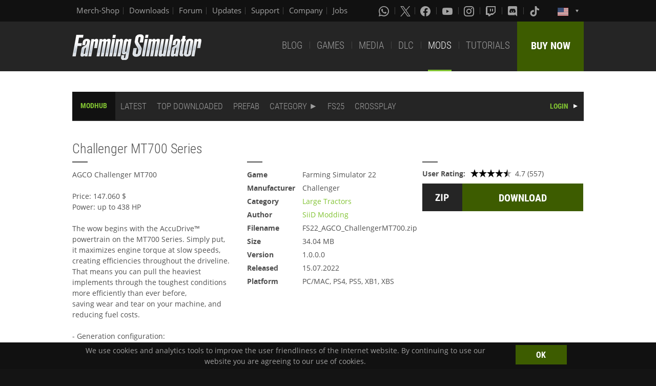

--- FILE ---
content_type: text/html; charset=UTF-8
request_url: https://www.farming-simulator.com/mod.php?lang=en&country=us&mod_id=249205&title=fs2022
body_size: 7543
content:
<!DOCTYPE html>
<html class="no-js" lang="en">
<head>
    <meta charset="utf-8">
    <meta name="viewport" content="width=device-width">
    <meta name="description" content="Welcome to the official website of Farming Simulator, the #1 farming simulation game by GIANTS Software.">
    <meta name="keywords" content="farming simulator, landwirtschafts simulator, farming, landwirtschafts, landwirtschaft, game, app, pc, mac, ps4, xbox one, nintendo switch, vita, nintendo 3ds, iPhone, iPad, android, kindle, agriculture, windows phone, multiplayer, mods, giants software">
        <meta property="og:title" content="Challenger MT700 Series | ModHub | Farming Simulator">
    <meta property="og:type" content="website">
    <meta property="og:image" content="/img/content/facebookOG/og_base.jpg">
    <meta property="og:url" content="https://www.farming-simulator.com/mod.php?lang=en&country=us&mod_id=249205&title=fs2022">
    <meta property="og:description" content="Challenger MT700 Series | ModHub | Farming Simulator">
    <meta property="og:site_name" content="Farming Simulator">

            <meta name="apple-itunes-app" content="app-id=6444400410>" />

    <link rel="shortcut icon" href="/img/page/favicon.ico" type="image/x-icon">
    <link rel="apple-touch-icon" href="/img/page/apple-touch/apple-touch-icon.png">
    <link rel="apple-touch-icon" sizes="57x57" href="/img/page/apple-touch/apple-touch-icon-57x57.png">
    <link rel="apple-touch-icon" sizes="72x72" href="/img/page/apple-touch/apple-touch-icon-72x72.png">
    <link rel="apple-touch-icon" sizes="76x76" href="/img/page/apple-touch/apple-touch-icon-76x76.png">
    <link rel="apple-touch-icon" sizes="114x114" href="/img/page/apple-touch/apple-touch-icon-114x114.png">
    <link rel="apple-touch-icon" sizes="120x120" href="/img/page/apple-touch/apple-touch-icon-120x120.png">
    <link rel="apple-touch-icon" sizes="144x144" href="/img/page/apple-touch/apple-touch-icon-144x144.png">
    <link rel="apple-touch-icon" sizes="152x152" href="/img/page/apple-touch/apple-touch-icon-152x152.png">
    <title>Challenger MT700 Series | ModHub | Farming Simulator</title>

    <link rel="stylesheet" href="/css/coreui-icons-brand.min.css?v=1905206285" async="true">
    <link rel="stylesheet" href="/css/icofont.min.css?v=3809342778" async="true">
    <link rel="stylesheet" href="/css/main.css?v=2680376899" async="true">

    
                <link rel="stylesheet" type="text/css" href="/css/menu.css?v=3704664866" media="screen"/>
    </head>
<body>
<div class="white-bg clearfix">
    <!--Start header-->
    <!-- header.Header start -->
    <header class="main-header" role="banner" data-module="sticky">
        <div class="header-bar clearfix">
            <div class="row column">

                <div class="top-bar-left">
                    <ul class="menu float-left">
                        <li>
                            <a href="https://www.amazon.de/stores/FarmingSimulator/page/9A9F1907-13EB-45C3-B236-F7049E3D1D8C?ref_=ast_bln?ingress=0&visitId=3d684a99-483f-4a42-a18e-5d476450e18f&language=en_GB" target="_blank">
                                Merch-Shop                            </a>
                        </li>
                        <li>
                            <a href="https://eshop.giants-software.com/downloads.php" target="_blank">Downloads</a>
                        </li>
                        <li>
                            <a href="https://forum.giants-software.com/viewforum.php?f=478" target="_newFSForum">Forum</a>
                        </li>
                        <li>
                            <a href="/updates.php">Updates</a>
                        </li>
                        <li>
                            <a href="/support.php">Support</a>
                        </li>
                        <li>
                            <a href="https://www.giants-software.com/" target="_blank">Company</a>
                        </li>
                        <li>
                            <a href="https://www.giants-software.com/jobs.php" target="_blank">Jobs</a>
                        </li>
                    </ul>
                </div>
                <div class="top-bar-right">
                    <ul class="menu float-left">
                        <li>
                            <a target="_newWhatsapp" href="https://whatsapp.com/channel/0029Va7XvT0CHDyd5Spgqm0Q" aria-label="Whatsapp">
                                <i class="icon cib-whatsapp" aria-hidden="true"></i>
                            </a>
                        </li>
                        <li>
                            <a target="_newTwitter" href="https://twitter.com/farmingsim" aria-label="X (formerly Twitter)">
                                <svg class="icon cib-twitter-x" width="20" height="20" viewBox="0 0 1200 1227" xmlns="http://www.w3.org/2000/svg">
                                    <path d="M714.163 519.284L1160.89 0H1055.03L667.137 450.887L357.328 0H0L468.492 681.821L0 1226.37H105.866L515.491 750.218L842.672 1226.37H1200L714.137 519.284H714.163ZM569.165 687.828L521.697 619.934L144.011 79.6944H306.615L611.412 515.685L658.88 583.579L1055.08 1150.3H892.476L569.165 687.854V687.828Z"/>
                                </svg>
                            </a>
                        </li>
                        <li>
                            <a target="_newFacebook" href="https://www.facebook.com/giants.farming.simulator" aria-label="Facebook">
                                <i class="icon cib-facebook" aria-hidden="true"></i>
                            </a>
                        </li>
                        <li>
                            <a target="_newYoutube" href="https://www.youtube.com/giantssoftware" aria-label="Youtube">
                                <i class="icon cib-youtube" aria-hidden="true"></i>
                            </a>
                        </li>
                        <li>
                            <a target="_newInstagram" href="https://www.instagram.com/farmingsimulator/" aria-label="Instagram">
                                <i class="icon cib-instagram" aria-hidden="true"></i>
                            </a>
                        </li>
                        <li>
                            <a target="_newTwitch" href="https://www.twitch.tv/giantssoftware" aria-label="Twitch">
                                <i class="icon cib-twitch" aria-hidden="true"></i>
                            </a>
                        </li>
                        <li>
                            <a target="_newDiscord" href="https://discord.gg/giantssoftware" aria-label="Discord">
                                <i class="icon cib-discord" aria-hidden="true"></i>
                            </a>
                        </li>
                        <li>
                            <a target="_newTiktok" href="https://www.tiktok.com/@farmingsimulator" aria-label="Tiktok">
                                <i class="icon cib-tiktok" aria-hidden="true"></i>
                            </a>
                        </li>
                    </ul>
                                        <ul class="dropdown menu float-right">
                        <li class="is-dropdown-submenu-parent is-down-arrow menu-flags">
                            <a href="#">
                                <img src="/img/page/country_flags/us.png" alt="lang"></a>
                            <ul class="menu submenu is-dropdown-submenu first-sub vertical">
                                                            <li>
                                    <a href="?lang=en&amp;country=ar&amp;mod_id=249205">
                                    <!--a href="?lang=en&country=ar&mod_id=249205&title=fs2022&amp;mod_id=249205"-->
                                        <img style="border:1px solid #000;" src="/img/page/country_flags/ar.png" alt=""><span class="country">Argentina</span> <span>(en)</span>
                                    </a>
                                </li>
                                                            <li>
                                    <a href="?lang=en&amp;country=au&amp;mod_id=249205">
                                    <!--a href="?lang=en&country=au&mod_id=249205&title=fs2022&amp;mod_id=249205"-->
                                        <img style="border:1px solid #000;" src="/img/page/country_flags/au.png" alt=""><span class="country">Australia</span> <span>(en)</span>
                                    </a>
                                </li>
                                                            <li>
                                    <a href="?lang=de&amp;country=be&amp;mod_id=249205">
                                    <!--a href="?lang=de&country=be&mod_id=249205&title=fs2022&amp;mod_id=249205"-->
                                        <img style="border:1px solid #000;" src="/img/page/country_flags/be.png" alt=""><span class="country">Belgien</span> <span>(de)</span>
                                    </a>
                                </li>
                                                            <li>
                                    <a href="?lang=fr&amp;country=be&amp;mod_id=249205">
                                    <!--a href="?lang=fr&country=be&mod_id=249205&title=fs2022&amp;mod_id=249205"-->
                                        <img style="border:1px solid #000;" src="/img/page/country_flags/be.png" alt=""><span class="country">Belgique</span> <span>(fr)</span>
                                    </a>
                                </li>
                                                            <li>
                                    <a href="?lang=en&amp;country=be&amp;mod_id=249205">
                                    <!--a href="?lang=en&country=be&mod_id=249205&title=fs2022&amp;mod_id=249205"-->
                                        <img style="border:1px solid #000;" src="/img/page/country_flags/be.png" alt=""><span class="country">België</span> <span>(en)</span>
                                    </a>
                                </li>
                                                            <li>
                                    <a href="?lang=en&amp;country=br&amp;mod_id=249205">
                                    <!--a href="?lang=en&country=br&mod_id=249205&title=fs2022&amp;mod_id=249205"-->
                                        <img style="border:1px solid #000;" src="/img/page/country_flags/br.png" alt=""><span class="country">Brasil</span> <span>(en)</span>
                                    </a>
                                </li>
                                                            <li>
                                    <a href="?lang=en&amp;country=ca&amp;mod_id=249205">
                                    <!--a href="?lang=en&country=ca&mod_id=249205&title=fs2022&amp;mod_id=249205"-->
                                        <img style="border:1px solid #000;" src="/img/page/country_flags/ca.png" alt=""><span class="country">Canada</span> <span>(en)</span>
                                    </a>
                                </li>
                                                            <li>
                                    <a href="?lang=fr&amp;country=ca&amp;mod_id=249205">
                                    <!--a href="?lang=fr&country=ca&mod_id=249205&title=fs2022&amp;mod_id=249205"-->
                                        <img style="border:1px solid #000;" src="/img/page/country_flags/ca.png" alt=""><span class="country">Canada</span> <span>(fr)</span>
                                    </a>
                                </li>
                                                            <li>
                                    <a href="?lang=en&amp;country=cz&amp;mod_id=249205">
                                    <!--a href="?lang=en&country=cz&mod_id=249205&title=fs2022&amp;mod_id=249205"-->
                                        <img style="border:1px solid #000;" src="/img/page/country_flags/cz.png" alt=""><span class="country">Česko</span> <span>(en)</span>
                                    </a>
                                </li>
                                                            <li>
                                    <a href="?lang=en&amp;country=cl&amp;mod_id=249205">
                                    <!--a href="?lang=en&country=cl&mod_id=249205&title=fs2022&amp;mod_id=249205"-->
                                        <img style="border:1px solid #000;" src="/img/page/country_flags/cl.png" alt=""><span class="country">Chile</span> <span>(en)</span>
                                    </a>
                                </li>
                                                            <li>
                                    <a href="?lang=en&amp;country=dk&amp;mod_id=249205">
                                    <!--a href="?lang=en&country=dk&mod_id=249205&title=fs2022&amp;mod_id=249205"-->
                                        <img style="border:1px solid #000;" src="/img/page/country_flags/dk.png" alt=""><span class="country">Danmark</span> <span>(en)</span>
                                    </a>
                                </li>
                                                            <li>
                                    <a href="?lang=de&amp;country=de&amp;mod_id=249205">
                                    <!--a href="?lang=de&country=de&mod_id=249205&title=fs2022&amp;mod_id=249205"-->
                                        <img style="border:1px solid #000;" src="/img/page/country_flags/de.png" alt=""><span class="country">Deutschland</span> <span>(de)</span>
                                    </a>
                                </li>
                                                            <li>
                                    <a href="?lang=en&amp;country=es&amp;mod_id=249205">
                                    <!--a href="?lang=en&country=es&mod_id=249205&title=fs2022&amp;mod_id=249205"-->
                                        <img style="border:1px solid #000;" src="/img/page/country_flags/es.png" alt=""><span class="country">España</span> <span>(en)</span>
                                    </a>
                                </li>
                                                            <li>
                                    <a href="?lang=fr&amp;country=fr&amp;mod_id=249205">
                                    <!--a href="?lang=fr&country=fr&mod_id=249205&title=fs2022&amp;mod_id=249205"-->
                                        <img style="border:1px solid #000;" src="/img/page/country_flags/fr.png" alt=""><span class="country">France</span> <span>(fr)</span>
                                    </a>
                                </li>
                                                            <li>
                                    <a href="?lang=en&amp;country=hr&amp;mod_id=249205">
                                    <!--a href="?lang=en&country=hr&mod_id=249205&title=fs2022&amp;mod_id=249205"-->
                                        <img style="border:1px solid #000;" src="/img/page/country_flags/hr.png" alt=""><span class="country">Hrvatska</span> <span>(en)</span>
                                    </a>
                                </li>
                                                            <li>
                                    <a href="?lang=en&amp;country=ie&amp;mod_id=249205">
                                    <!--a href="?lang=en&country=ie&mod_id=249205&title=fs2022&amp;mod_id=249205"-->
                                        <img style="border:1px solid #000;" src="/img/page/country_flags/ie.png" alt=""><span class="country">Ireland</span> <span>(en)</span>
                                    </a>
                                </li>
                                                            <li>
                                    <a href="?lang=en&amp;country=it&amp;mod_id=249205">
                                    <!--a href="?lang=en&country=it&mod_id=249205&title=fs2022&amp;mod_id=249205"-->
                                        <img style="border:1px solid #000;" src="/img/page/country_flags/it.png" alt=""><span class="country">Italia</span> <span>(en)</span>
                                    </a>
                                </li>
                                                            <li>
                                    <a href="?lang=en&amp;country=hu&amp;mod_id=249205">
                                    <!--a href="?lang=en&country=hu&mod_id=249205&title=fs2022&amp;mod_id=249205"-->
                                        <img style="border:1px solid #000;" src="/img/page/country_flags/hu.png" alt=""><span class="country">Magyarország</span> <span>(en)</span>
                                    </a>
                                </li>
                                                            <li>
                                    <a href="?lang=en&amp;country=nl&amp;mod_id=249205">
                                    <!--a href="?lang=en&country=nl&mod_id=249205&title=fs2022&amp;mod_id=249205"-->
                                        <img style="border:1px solid #000;" src="/img/page/country_flags/nl.png" alt=""><span class="country">Nederland</span> <span>(en)</span>
                                    </a>
                                </li>
                                                            <li>
                                    <a href="?lang=en&amp;country=no&amp;mod_id=249205">
                                    <!--a href="?lang=en&country=no&mod_id=249205&title=fs2022&amp;mod_id=249205"-->
                                        <img style="border:1px solid #000;" src="/img/page/country_flags/no.png" alt=""><span class="country">Norge</span> <span>(en)</span>
                                    </a>
                                </li>
                                                            <li>
                                    <a href="?lang=de&amp;country=at&amp;mod_id=249205">
                                    <!--a href="?lang=de&country=at&mod_id=249205&title=fs2022&amp;mod_id=249205"-->
                                        <img style="border:1px solid #000;" src="/img/page/country_flags/at.png" alt=""><span class="country">Österreich</span> <span>(de)</span>
                                    </a>
                                </li>
                                                            <li>
                                    <a href="?lang=pl&amp;country=pl&amp;mod_id=249205">
                                    <!--a href="?lang=pl&country=pl&mod_id=249205&title=fs2022&amp;mod_id=249205"-->
                                        <img style="border:1px solid #000;" src="/img/page/country_flags/pl.png" alt=""><span class="country">Polska</span> <span>(pl)</span>
                                    </a>
                                </li>
                                                            <li>
                                    <a href="?lang=en&amp;country=pt&amp;mod_id=249205">
                                    <!--a href="?lang=en&country=pt&mod_id=249205&title=fs2022&amp;mod_id=249205"-->
                                        <img style="border:1px solid #000;" src="/img/page/country_flags/pt.png" alt=""><span class="country">Portugal</span> <span>(en)</span>
                                    </a>
                                </li>
                                                            <li>
                                    <a href="?lang=en&amp;country=ro&amp;mod_id=249205">
                                    <!--a href="?lang=en&country=ro&mod_id=249205&title=fs2022&amp;mod_id=249205"-->
                                        <img style="border:1px solid #000;" src="/img/page/country_flags/ro.png" alt=""><span class="country">România</span> <span>(en)</span>
                                    </a>
                                </li>
                                                            <li>
                                    <a href="?lang=de&amp;country=ch&amp;mod_id=249205">
                                    <!--a href="?lang=de&country=ch&mod_id=249205&title=fs2022&amp;mod_id=249205"-->
                                        <img style="border:1px solid #000;" src="/img/page/country_flags/ch.png" alt=""><span class="country">Schweiz</span> <span>(de)</span>
                                    </a>
                                </li>
                                                            <li>
                                    <a href="?lang=en&amp;country=si&amp;mod_id=249205">
                                    <!--a href="?lang=en&country=si&mod_id=249205&title=fs2022&amp;mod_id=249205"-->
                                        <img style="border:1px solid #000;" src="/img/page/country_flags/si.png" alt=""><span class="country">Slovenija</span> <span>(en)</span>
                                    </a>
                                </li>
                                                            <li>
                                    <a href="?lang=en&amp;country=sk&amp;mod_id=249205">
                                    <!--a href="?lang=en&country=sk&mod_id=249205&title=fs2022&amp;mod_id=249205"-->
                                        <img style="border:1px solid #000;" src="/img/page/country_flags/sk.png" alt=""><span class="country">Slovensko</span> <span>(en)</span>
                                    </a>
                                </li>
                                                            <li>
                                    <a href="?lang=en&amp;country=za&amp;mod_id=249205">
                                    <!--a href="?lang=en&country=za&mod_id=249205&title=fs2022&amp;mod_id=249205"-->
                                        <img style="border:1px solid #000;" src="/img/page/country_flags/za.png" alt=""><span class="country">South Africa</span> <span>(en)</span>
                                    </a>
                                </li>
                                                            <li>
                                    <a href="?lang=en&amp;country=rs&amp;mod_id=249205">
                                    <!--a href="?lang=en&country=rs&mod_id=249205&title=fs2022&amp;mod_id=249205"-->
                                        <img style="border:1px solid #000;" src="/img/page/country_flags/rs.png" alt=""><span class="country">Srbija</span> <span>(en)</span>
                                    </a>
                                </li>
                                                            <li>
                                    <a href="?lang=fr&amp;country=ch&amp;mod_id=249205">
                                    <!--a href="?lang=fr&country=ch&mod_id=249205&title=fs2022&amp;mod_id=249205"-->
                                        <img style="border:1px solid #000;" src="/img/page/country_flags/ch.png" alt=""><span class="country">Suisse</span> <span>(fr)</span>
                                    </a>
                                </li>
                                                            <li>
                                    <a href="?lang=en&amp;country=fi&amp;mod_id=249205">
                                    <!--a href="?lang=en&country=fi&mod_id=249205&title=fs2022&amp;mod_id=249205"-->
                                        <img style="border:1px solid #000;" src="/img/page/country_flags/fi.png" alt=""><span class="country">Suomi</span> <span>(en)</span>
                                    </a>
                                </li>
                                                            <li>
                                    <a href="?lang=en&amp;country=se&amp;mod_id=249205">
                                    <!--a href="?lang=en&country=se&mod_id=249205&title=fs2022&amp;mod_id=249205"-->
                                        <img style="border:1px solid #000;" src="/img/page/country_flags/se.png" alt=""><span class="country">Sverige</span> <span>(en)</span>
                                    </a>
                                </li>
                                                            <li>
                                    <a href="?lang=en&amp;country=ch&amp;mod_id=249205">
                                    <!--a href="?lang=en&country=ch&mod_id=249205&title=fs2022&amp;mod_id=249205"-->
                                        <img style="border:1px solid #000;" src="/img/page/country_flags/ch.png" alt=""><span class="country">Svizzera</span> <span>(en)</span>
                                    </a>
                                </li>
                                                            <li>
                                    <a href="?lang=en&amp;country=gb&amp;mod_id=249205">
                                    <!--a href="?lang=en&country=gb&mod_id=249205&title=fs2022&amp;mod_id=249205"-->
                                        <img style="border:1px solid #000;" src="/img/page/country_flags/gb.png" alt=""><span class="country">United Kingdom</span> <span>(en)</span>
                                    </a>
                                </li>
                                                            <li>
                                    <a href="?lang=en&amp;country=us&amp;mod_id=249205">
                                    <!--a href="?lang=en&country=us&mod_id=249205&title=fs2022&amp;mod_id=249205"-->
                                        <img style="border:1px solid #000;" src="/img/page/country_flags/us.png" alt=""><span class="country">United States</span> <span>(en)</span>
                                    </a>
                                </li>
                                                            <li>
                                    <a href="?lang=en&amp;country=ru&amp;mod_id=249205">
                                    <!--a href="?lang=en&country=ru&mod_id=249205&title=fs2022&amp;mod_id=249205"-->
                                        <img style="border:1px solid #000;" src="/img/page/country_flags/ru.png" alt=""><span class="country">Россия</span> <span>(en)</span>
                                    </a>
                                </li>
                                                            <li>
                                    <a href="?lang=en&amp;country=ua&amp;mod_id=249205">
                                    <!--a href="?lang=en&country=ua&mod_id=249205&title=fs2022&amp;mod_id=249205"-->
                                        <img style="border:1px solid #000;" src="/img/page/country_flags/ua.png" alt=""><span class="country">Україна</span> <span>(en)</span>
                                    </a>
                                </li>
                                                            <li>
                                    <a href="?lang=en&amp;country=jp&amp;mod_id=249205">
                                    <!--a href="?lang=en&country=jp&mod_id=249205&title=fs2022&amp;mod_id=249205"-->
                                        <img style="border:1px solid #000;" src="/img/page/country_flags/jp.png" alt=""><span class="country">日本</span> <span>(en)</span>
                                    </a>
                                </li>
                                                        </ul>
                        </li>
                    </ul>
                </div>
            </div>
        </div>
        <div class="top-bar">
            <div class="row column">
                <div class="top-bar-left">
                    <a href="/index.php" class="logo float-left">
                        <img src="/img/page/logo-main_en.png" alt="Farming Simulator Logo"></a>
                </div>
                <div class="top-bar-right">
                    <ul class="menu float-left">
                        <li>
                            <a  href="/news.php">BLOG</a>
                        </li>
                        <li>
                            <a  href="/about.php">GAMES</a>
                        </li>
                        <li>
                            <a   href="/media.php">MEDIA</a>
                        </li>
                        <li>
                            <a   href="/dlc.php">DLC</a>
                        </li>
                        <li>
                            <a class="active" href="/mods.php">MODS</a>
                        </li>
                        <li>
                            <a  href="/newsArticle.php?news_id=280">TUTORIALS</a>
                        </li>
                    </ul>
                    <a href="/buy-now.php" class="button button--buy-now float-right">BUY NOW</a>
                </div>
            </div>
        </div>
    </header>
    <!-- /Header -->
    <!--End header-->
<div class="box-space">
    <div class="row column">
        <div class="nav">
    <nav>
        <ul class="menu2 menu-bar">
            <li>
                <h3 class="nav-title"><a href="mods.php">MODHUB</a></h3>
            </li>
            <li class="">
                <a class="menu-link" href="mods.php?title=fs2022&amp;filter=latest&amp;page=0">LATEST</a>
            </li>
            <li class="">
                <a class="menu-link" href="mods.php?title=fs2022&amp;filter=mostDownloaded&amp;page=0">TOP DOWNLOADED</a>
            </li>
            <li class="">
                <a class="menu-link" href="mods.php?title=fs2022&amp;filter=prefab&amp;page=0">PREFAB</a>
            </li>

            <li class="">
                <a class="menu-link menu-submenu" href="javascript:void(0);">CATEGORY</a>
                <ul class="menu-dropdown large">
                                                    <li class="">
                                    <a class="menu-link" href="mods.php?title=fs2022&amp;filter=map&amp;page=0">Map</a>
                                </li>
                                                                <li class="">
                                    <a class="menu-link" href="mods.php?title=fs2022&amp;filter=package&amp;page=0">Package</a>
                                </li>
                                                                <li class="">
                                    <a class="menu-link" href="mods.php?title=fs2022&amp;filter=gameplay&amp;page=0">Gameplay</a>
                                </li>
                                                                <li class="">
                                    <a class="menu-link" href="mods.php?title=fs2022&amp;filter=tractorsS&amp;page=0">Small Tractors</a>
                                </li>
                                                                <li class="">
                                    <a class="menu-link" href="mods.php?title=fs2022&amp;filter=tractorsM&amp;page=0">Medium Tractors</a>
                                </li>
                                                                <li class="">
                                    <a class="menu-link" href="mods.php?title=fs2022&amp;filter=tractorsL&amp;page=0">Large Tractors</a>
                                </li>
                                                                <li class="">
                                    <a class="menu-link" href="mods.php?title=fs2022&amp;filter=trucks&amp;page=0">Trucks</a>
                                </li>
                                                                <li class="">
                                    <a class="menu-link" href="mods.php?title=fs2022&amp;filter=harvesters&amp;page=0">Harvesters</a>
                                </li>
                                                                <li class="">
                                    <a class="menu-link" href="mods.php?title=fs2022&amp;filter=forageHarvesters&amp;page=0">Forage Harvesters</a>
                                </li>
                                                                <li class="">
                                    <a class="menu-link" href="mods.php?title=fs2022&amp;filter=potatoHarvesting&amp;page=0">Potato Technology</a>
                                </li>
                                                                <li class="">
                                    <a class="menu-link" href="mods.php?title=fs2022&amp;filter=beetHarvesting&amp;page=0">Beet Technology</a>
                                </li>
                                                                <li class="">
                                    <a class="menu-link" href="mods.php?title=fs2022&amp;filter=sugarcaneHarvesting&amp;page=0">Sugarcane Technology</a>
                                </li>
                                                                <li class="">
                                    <a class="menu-link" href="mods.php?title=fs2022&amp;filter=cottonHarvesting&amp;page=0">Cotton Technology</a>
                                </li>
                                                                <li class="">
                                    <a class="menu-link" href="mods.php?title=fs2022&amp;filter=grapeVehicles&amp;page=0">Grape Technology</a>
                                </li>
                                                                <li class="">
                                    <a class="menu-link" href="mods.php?title=fs2022&amp;filter=oliveVehicles&amp;page=0">Olive Technology</a>
                                </li>
                                                                <li class="">
                                    <a class="menu-link" href="mods.php?title=fs2022&amp;filter=frontLoaders&amp;page=0">Front Loaders</a>
                                </li>
                                                                <li class="">
                                    <a class="menu-link" href="mods.php?title=fs2022&amp;filter=wheelLoaders&amp;page=0">Wheel Loaders</a>
                                </li>
                                                                <li class="">
                                    <a class="menu-link" href="mods.php?title=fs2022&amp;filter=teleLoaders&amp;page=0">Telehandlers</a>
                                </li>
                                                                <li class="">
                                    <a class="menu-link" href="mods.php?title=fs2022&amp;filter=skidSteers&amp;page=0">Skid Steer Loaders</a>
                                </li>
                                                                <li class="">
                                    <a class="menu-link" href="mods.php?title=fs2022&amp;filter=forklifts&amp;page=0">Forklifts</a>
                                </li>
                                                                <li class="">
                                    <a class="menu-link" href="mods.php?title=fs2022&amp;filter=cars&amp;page=0">Cars</a>
                                </li>
                                                                <li class="">
                                    <a class="menu-link" href="mods.php?title=fs2022&amp;filter=trailers&amp;page=0">Trailers</a>
                                </li>
                                                                <li class="">
                                    <a class="menu-link" href="mods.php?title=fs2022&amp;filter=augerWagons&amp;page=0">Auger Wagons</a>
                                </li>
                                                                <li class="">
                                    <a class="menu-link" href="mods.php?title=fs2022&amp;filter=stonePickers&amp;page=0">Stone Pickers</a>
                                </li>
                                                                <li class="">
                                    <a class="menu-link" href="mods.php?title=fs2022&amp;filter=mulchers&amp;page=0">Mulchers</a>
                                </li>
                                                                <li class="">
                                    <a class="menu-link" href="mods.php?title=fs2022&amp;filter=plows&amp;page=0">Plows</a>
                                </li>
                                                                <li class="">
                                    <a class="menu-link" href="mods.php?title=fs2022&amp;filter=cultivators&amp;page=0">Cultivators</a>
                                </li>
                                                                <li class="">
                                    <a class="menu-link" href="mods.php?title=fs2022&amp;filter=discHarrows&amp;page=0">Disc Harrows</a>
                                </li>
                                                                <li class="">
                                    <a class="menu-link" href="mods.php?title=fs2022&amp;filter=powerHarrows&amp;page=0">Power Harrows</a>
                                </li>
                                                                <li class="">
                                    <a class="menu-link" href="mods.php?title=fs2022&amp;filter=subsoilers&amp;page=0">Subsoilers</a>
                                </li>
                                                                <li class="">
                                    <a class="menu-link" href="mods.php?title=fs2022&amp;filter=spaders&amp;page=0">Spaders</a>
                                </li>
                                                                <li class="">
                                    <a class="menu-link" href="mods.php?title=fs2022&amp;filter=seeders&amp;page=0">Seeders</a>
                                </li>
                                                                <li class="">
                                    <a class="menu-link" href="mods.php?title=fs2022&amp;filter=planters&amp;page=0">Planters</a>
                                </li>
                                                                <li class="">
                                    <a class="menu-link" href="mods.php?title=fs2022&amp;filter=rollers&amp;page=0">Rollers</a>
                                </li>
                                                                <li class="">
                                    <a class="menu-link" href="mods.php?title=fs2022&amp;filter=sprayers&amp;page=0">Sprayers</a>
                                </li>
                                                                <li class="">
                                    <a class="menu-link" href="mods.php?title=fs2022&amp;filter=fertilizerSpreaders&amp;page=0">Fertilizer Spreaders</a>
                                </li>
                                                                <li class="">
                                    <a class="menu-link" href="mods.php?title=fs2022&amp;filter=manureSpreaders&amp;page=0">Manure Spreaders</a>
                                </li>
                                                                <li class="">
                                    <a class="menu-link" href="mods.php?title=fs2022&amp;filter=slurryTanks&amp;page=0">Slurry Tanks</a>
                                </li>
                                                                <li class="">
                                    <a class="menu-link" href="mods.php?title=fs2022&amp;filter=weeders&amp;page=0">Weeders</a>
                                </li>
                                                                <li class="">
                                    <a class="menu-link" href="mods.php?title=fs2022&amp;filter=grasslandCare&amp;page=0">Grassland Care</a>
                                </li>
                                                                <li class="">
                                    <a class="menu-link" href="mods.php?title=fs2022&amp;filter=mowers&amp;page=0">Mowers</a>
                                </li>
                                                                <li class="">
                                    <a class="menu-link" href="mods.php?title=fs2022&amp;filter=tedders&amp;page=0">Tedders</a>
                                </li>
                                                                <li class="">
                                    <a class="menu-link" href="mods.php?title=fs2022&amp;filter=windrowers&amp;page=0">Windrowers</a>
                                </li>
                                                                <li class="">
                                    <a class="menu-link" href="mods.php?title=fs2022&amp;filter=loaderWagons&amp;page=0">Forage Wagons</a>
                                </li>
                                                                <li class="">
                                    <a class="menu-link" href="mods.php?title=fs2022&amp;filter=balers&amp;page=0">Balers</a>
                                </li>
                                                                <li class="">
                                    <a class="menu-link" href="mods.php?title=fs2022&amp;filter=baleLoaders&amp;page=0">Bale Loaders</a>
                                </li>
                                                                <li class="">
                                    <a class="menu-link" href="mods.php?title=fs2022&amp;filter=baleWrappers&amp;page=0">Bale Wrappers</a>
                                </li>
                                                                <li class="">
                                    <a class="menu-link" href="mods.php?title=fs2022&amp;filter=wood&amp;page=0">Forestry Equipment</a>
                                </li>
                                                                <li class="">
                                    <a class="menu-link" href="mods.php?title=fs2022&amp;filter=animals&amp;page=0">Animals</a>
                                </li>
                                                                <li class="">
                                    <a class="menu-link" href="mods.php?title=fs2022&amp;filter=animalTransport&amp;page=0">Animal Transport</a>
                                </li>
                                                                <li class="">
                                    <a class="menu-link" href="mods.php?title=fs2022&amp;filter=leveler&amp;page=0">Levelers</a>
                                </li>
                                                                <li class="">
                                    <a class="menu-link" href="mods.php?title=fs2022&amp;filter=silocompaction&amp;page=0">Silo Compaction</a>
                                </li>
                                                                <li class="">
                                    <a class="menu-link" href="mods.php?title=fs2022&amp;filter=dollys&amp;page=0">Dollies</a>
                                </li>
                                                                <li class="">
                                    <a class="menu-link" href="mods.php?title=fs2022&amp;filter=lowloaders&amp;page=0">Low Loaders</a>
                                </li>
                                                                <li class="">
                                    <a class="menu-link" href="mods.php?title=fs2022&amp;filter=cutterTrailers&amp;page=0">Header Trailers</a>
                                </li>
                                                                <li class="">
                                    <a class="menu-link" href="mods.php?title=fs2022&amp;filter=weights&amp;page=0">Weights</a>
                                </li>
                                                                <li class="">
                                    <a class="menu-link" href="mods.php?title=fs2022&amp;filter=belts&amp;page=0">Belt Systems</a>
                                </li>
                                                                <li class="">
                                    <a class="menu-link" href="mods.php?title=fs2022&amp;filter=winterEquipment&amp;page=0">Winter Equipment</a>
                                </li>
                                                                <li class="">
                                    <a class="menu-link" href="mods.php?title=fs2022&amp;filter=misc&amp;page=0">Miscellaneous</a>
                                </li>
                                                                <li class="">
                                    <a class="menu-link" href="mods.php?title=fs2022&amp;filter=bigbagPallets&amp;page=0">BigBag Pallets</a>
                                </li>
                                                                <li class="">
                                    <a class="menu-link" href="mods.php?title=fs2022&amp;filter=bigbags&amp;page=0">Bigbags</a>
                                </li>
                                                                <li class="">
                                    <a class="menu-link" href="mods.php?title=fs2022&amp;filter=pallets&amp;page=0">Pallets</a>
                                </li>
                                                                <li class="">
                                    <a class="menu-link" href="mods.php?title=fs2022&amp;filter=sheds&amp;page=0">Sheds</a>
                                </li>
                                                                <li class="">
                                    <a class="menu-link" href="mods.php?title=fs2022&amp;filter=silos&amp;page=0">Silos</a>
                                </li>
                                                                <li class="">
                                    <a class="menu-link" href="mods.php?title=fs2022&amp;filter=containers&amp;page=0">Container</a>
                                </li>
                                                                <li class="">
                                    <a class="menu-link" href="mods.php?title=fs2022&amp;filter=farmhouses&amp;page=0">Farmhouses</a>
                                </li>
                                                                <li class="">
                                    <a class="menu-link" href="mods.php?title=fs2022&amp;filter=factories&amp;page=0">Factories</a>
                                </li>
                                                                <li class="">
                                    <a class="menu-link" href="mods.php?title=fs2022&amp;filter=sellingPoints&amp;page=0">Selling Points</a>
                                </li>
                                                                <li class="">
                                    <a class="menu-link" href="mods.php?title=fs2022&amp;filter=greenhouses&amp;page=0">Greenhouses</a>
                                </li>
                                                                <li class="">
                                    <a class="menu-link" href="mods.php?title=fs2022&amp;filter=generators&amp;page=0">Generators</a>
                                </li>
                                                                <li class="">
                                    <a class="menu-link" href="mods.php?title=fs2022&amp;filter=animalpens&amp;page=0">Animal Pens</a>
                                </li>
                                                                <li class="">
                                    <a class="menu-link" href="mods.php?title=fs2022&amp;filter=decoration&amp;page=0">Decoration</a>
                                </li>
                                                </ul>
            </li>

                            <li>
                    <a class="menu-link" href="mods.php?title=fs2025&amp;page=0">FS25</a>
                </li>
            
                            <li class="">
                    <a class="menu-link" href="mods.php?title=fs2022&amp;filter=crossplay&amp;page=0">CROSSPLAY</a>
                </li>
                                    <li class="menu-align-right">
                <span><a href="https://modhub.giants-software.com/main.php" class="mods-login">LOGIN</a></span>
            </li>
        </ul>
    </nav>
</div>    </div>
    <br>
    
    <div class="row box-mods-item-info">
        <h2 class="column title-label">Challenger MT700 Series</h2>
        <div class="medium-12 large-4 columns">
            <div class="top-line">
                AGCO Challenger MT700<br />
<br />
Price: 147.060 $<br />
Power: up to 438 HP<br />
<br />
The wow begins with the AccuDrive™ powertrain on the MT700 Series. Simply put,<br />
it maximizes engine torque at slow speeds, creating efficiencies throughout the driveline.<br />
That means you can pull the heaviest implements through the toughest conditions more efficiently than ever before,<br />
saving wear and tear on your machine, and reducing fuel costs.<br />
<br />
- Generation configuration:<br />
MT700<br />
MT700B<br />
MT700C<br />
MT700E<br />
<br />
- Configuration of exhausts<br />
- Configuration of EU and US versions<br />
- Fender configuration<br />
- CB radio configuration<br />
- GPS configuration<br />
- Beacon configuration<br />
- Configuration of the warning triangle<br />
- Engine cover configuration<br />
- Configuration of tracks<br />
- Configuration of windows colors<br />
- Black edition
            </div>
        </div>
        <div class="medium-6 large-4 columns">
            <div class="top-line">
                <div class="table table-game-info">
                    <div class="table-row">
                        <div class="table-cell"><b>Game</b></div>
                        <div class="table-cell">Farming Simulator 22</div>
                    </div>
                    <div class="table-row">
                        <div class="table-cell"><b>Manufacturer</b></div>
                        <div class="table-cell">Challenger</div>
                    </div>
                    <div class="table-row">
                        <div class="table-cell"><b>Category</b></div>
                        <div class="table-cell"><a href="mods.php?title=fs2022&filter=tractorsL&page=0">Large Tractors</a></div>
                    </div><div class="table-row">
                        <div class="table-cell"><b>Author</b></div>
                        <div class="table-cell"><a href="mods.php?title=fs2022&filter=org&org_id=117076&page=0">SiiD Modding</a></div>
                    </div>
                    <div class="table-row">
                        <div class="table-cell"><b>Filename</b></div>
                        <div class="table-cell">FS22_AGCO_ChallengerMT700.zip</div>
                    </div>
                    <div class="table-row">
                        <div class="table-cell"><b>Size</b></div>
                        <div class="table-cell">34.04 MB</div>
                    </div>
                    <div class="table-row">
                        <div class="table-cell"><b>Version</b></div>
                        <div class="table-cell">1.0.0.0</div>
                    </div>
                    <div class="table-row">
                        <div class="table-cell"><b>Released</b></div>
                        <div class="table-cell">15.07.2022</div>
                    </div>
                    <div class="table-row">
                        <div class="table-cell"><b>Platform</b></div>
                        <div class="table-cell">PC/MAC, PS4, PS5, XB1, XBS</div>
                    </div>
                </div>
            </div>
        </div>
        <div class="medium-6 large-4 columns">
            <div class="top-line">
                <div class="mod-user-rating clearfix">
                
                    <div class="mod-user-rating__title float-left"><b>User Rating:</b></div>
                    <div class="mods-rating clearfix float-left">
<span class="icon-star"></span>
<span class="icon-star"></span>
<span class="icon-star"></span>
<span class="icon-star"></span>
<span class="icon-star half"></span>
</div>
        <div class="mod-item__rating-num float-left">4.7&nbsp;(557)
</div>
                    
                </div>
                
                <div class="download-box">
                    <div class="table download-box__table">
                        <div class="table-cell download-box__plt">
                                <img src="/img/page/dl-zip.png">
                        </div>
                        <div class="table-cell">
                            <a href="https://cdn18.giants-software.com/modHub/storage/00249205/FS22_AGCO_ChallengerMT700.zip" class="button button-buy button-middle button-no-margin expanded">DOWNLOAD</a>
                        </div>
                    </div>
                </div>
            </div>
        </div></div>
    
    <div class="row column">
        <hr>
        <h2 class="title-mods-label">Mod Powered By:</h2>
         <a target="_blank" href="https://www.facebook.com/SIID.software" style="margin-right:25px;"><img src="https://modhub.giants-software.com/modHub/org/00117076/orgLogo.jpg" style="width:172px; height:47px;"></a></div>
    <div class="row column">
        <hr>
        <h2 class="title-base fz26 mt0">Screenshots</h2>
        <div id="galleryDlc" class="gallery-dlc fs-flickity-slider">
            
        <div class="gallery-cell">
            <img src="https://cdn32.giants-software.com/modHub/storage/00249205/screenshot0.jpg" style="width:1024px;">
        </div>
        <div class="gallery-cell">
            <img src="https://cdn32.giants-software.com/modHub/storage/00249205/screenshot1.jpg" style="width:1024px;">
        </div>
        <div class="gallery-cell">
            <img src="https://cdn32.giants-software.com/modHub/storage/00249205/screenshot2.jpg" style="width:1024px;">
        </div>
        <div class="gallery-cell">
            <img src="https://cdn32.giants-software.com/modHub/storage/00249205/screenshot3.jpg" style="width:1024px;">
        </div>
        <div class="gallery-cell">
            <img src="https://cdn32.giants-software.com/modHub/storage/00249205/screenshot4.jpg" style="width:1024px;">
        </div>
        <div class="gallery-cell">
            <img src="https://cdn32.giants-software.com/modHub/storage/00249205/screenshot5.jpg" style="width:1024px;">
        </div>
        </div>
    </div>
    <br>
    <div class="row column">
		<hr>
        <div class="mods-footer-desc text-center">All user generated contents on ModHub are properties of their respective creators. GIANTS Software and our co-publisher/distributor are not responsible for these user generated contents or any damage they may cause to your game. If you think your user generated content or parts of it are on ModHub without your consent, please contact us. <br> <script type="text/javascript">
var borbarad = unescape('%67%69%61%6e%74%73%2d%73%6f%66%74%77%61%72%65');
var rohal = unescape('%61%62%75%73%65');
var gubal = unescape('%63%6f%6d');
document.write('<a href="mailto'+':'+rohal+'@'+borbarad+'.'+gubal+'">')
document.write(rohal+'@'+borbarad+'.'+gubal+'</a>');
</script>
</div>
    </div></div>

<section class="social-box">
    <div class="row column">
        <h2 class="title-base">Social Media</h2>
    </div>
    <div class="row">
        <div class="medium-6 columns">
            <ul class="menu menu-social-box">
                <li>
                    <a href="https://twitter.com/farmingsim" target="_newTwitter">
                        <div class="table">
                            <div class="table-cell">
                                <img src="/img/page/icon-sm-x.png" style="width:44px;" alt="X (formerly Twitter)">
                            </div>
                        </div>
                    </a>
                </li>
                <li>
                    <a href="https://www.facebook.com/giants.farming.simulator" target="_newFacebook">
                        <div class="table">
                            <div class="table-cell">
                                <img src="/img/page/icon-sm-facebook.png" style="width:44px;" alt="Facebook">
                            </div>
                        </div>
                    </a>
                </li>
                <li>
                    <a href="https://www.youtube.com/giantssoftware" target="_newYoutube">
                        <div class="table">
                            <div class="table-cell">
                                <img src="/img/page/icon-sm-youtube.png" style="width:44px;" alt="Youtube">
                            </div>
                        </div>
                    </a>
                </li>
                <li>
                    <a href="https://www.instagram.com/farmingsimulator/" target="_newInstagram">
                        <div class="table">
                            <div class="table-cell">
                                <img src="/img/page/icon-sm-instagram.png" style="width:44px;" alt="Instagram">
                            </div>
                        </div>
                    </a>
                </li>
                <li>
                    <a href="https://www.twitch.tv/giantssoftware" target="_newTwitch">
                        <div class="table">
                            <div class="table-cell">
                                <img src="/img/page/icon-sm-twitch.png" style="width:44px;" alt="Twitch">
                            </div>
                        </div>
                    </a>
                </li>
                <li>
                    <a href="https://discord.gg/giantssoftware" target="_newDiscord">
                        <div class="table">
                            <div class="table-cell">
                                <img src="/img/page/icon-sm-discord.png" style="width:44px;" alt="Discord">
                            </div>
                        </div>
                    </a>
                </li>
                <li>
                    <a href="https://whatsapp.com/channel/0029Va7XvT0CHDyd5Spgqm0Q" target="_newWhatsapp">
                        <div class="table">
                            <div class="table-cell">
                                <img src="/img/page/icon-sm-whatsapp.png" style="width:44px;" alt="Whatsapp">
                            </div>
                        </div>
                    </a>
                </li>
                <li>
                    <a href="https://www.tiktok.com/@farmingsimulator" target="_newTikTok">
                        <div class="table">
                            <div class="table-cell">
                                <img src="/img/page/icon-sm-tiktok.png" style="width:44px;" alt="Tiktok">
                            </div>
                        </div>
                    </a>
                </li>
            </ul>
        </div>
        <div class="medium-6 columns">
            <div class="social-box__twitt text-center">
                <div>
                    <a href="https://twitter.com/farmingsim" target="_newTwitter"><img src="/img/page/icon-sm-x.png" style="width:44px;" alt="X (formerly Twitter)"></a>
                </div>
                <p>🧑‍🌾 Mod creator Argsy Gaming hosted a Barnyard MeetUp in New Zealand as part of our new Cultivator Program. 🚜
On October 18th, local Farming Simulator fans came together to meet, play, and have fun. 💚

Check out the recap! 👇
🔗 <a target="_blank" href="https://t.co/bSpstYEWBb">https://t.co/bSpstYEWBb</a> <a target="_blank" href="https://t.co/0uVyAmUejC">https://t.co/0uVyAmUejC</a></p>
            </div>
        </div>
    </div>
</section>

<div class="partners clearfix text-center">
    <div class="row">
        <div class="columns">
            <div class="table">
                <div class="table-cell"><img src="/img/page/partner-windows.png" alt="Windows"></div>
            </div>
        </div>
        <div class="columns">
            <div class="table">
                <div class="table-cell"><img src="/img/page/partner-mac.png" alt="Mac"></div>
            </div>
        </div>
        <div class="columns">
            <div class="table">
                <div class="table-cell"><a href="https://www.playstation.com/" target="_newPlaystation"><img src="/img/page/partner-playstation.png" alt="PlayStation"></a></div>
            </div>
        </div>
        <div class="columns">
            <div class="table">
                <div class="table-cell"><a href="https://www.xbox.com/" target="_newXbox"><img src="/img/page/partner-xbox.png" alt="Xbox"></a></div>
            </div>
        </div>
        <div class="columns">
            <div class="table">
                <div class="table-cell"><a href="https://www.logitechg.com/" target="_newLogitechg"><img src="/img/page/partner-logitech.png" alt="Logitech"></a></div>
            </div>
        </div>
        <div class="columns">
            <div class="table">
                <div class="table-cell"><a href="https://hori.co.uk/" target="_newHori"><img src="/img/page/partner-hori.png" alt="Hori"></a></div>
            </div>
        </div>
        <div class="columns">
            <div class="table">
                <div class="table-cell"><a href="https://www.thrustmaster.com/" target="_newThrustmaster"><img src="/img/page/partner-thrustmasterShort.png" alt="Thrustmaster"></a></div>
            </div>
        </div>
    </div>
</div>
<!-- Footer -->
<footer class="main-footer clearfix">
        <div class="row">
            <div class="medium-12 columns">
                <div class="copyright">
                    <a href="https://giants-software.com" target="_newGiantsSoftware"><img class="copyright__logo" src="/img/page/logo-giants.png" alt="GIANTS Logo"></a>
                    <div>
                        <div class="footer-links">
                            <a href="/privacyPolicy.php">PRIVACY POLICY</a><span> | </span>
                            <a href="/termsAndConditions.php">TERMS OF USE</a><span> | </span>
                            <a href="/imprint.php">IMPRINT</a><span> | </span>
                            <a href="https://press.giants-software.com/?lang=en">PRESS</a>
                        </div>
                        <div class="footer-legal">
                            &copy; 2026 GIANTS Software GmbH All Rights Reserved.                            All other trademarks are properties of their respective owners.                        </div>
                    </div>
                </div>


            </div>
        </div>
</footer>
<!-- /Footer -->
</div>

<div id="cookie-banner">
    <div class="row column">
        <div class="large-10 columns" style="text-align:center;">
        We use cookies and analytics tools to improve the user friendliness of the Internet website. By continuing to use our website you are agreeing to our use of cookies.        </div>
        <div class="large-2 columns">
            <input class="button button-buy button-small button-no-margin expanded" style="max-width:100px;margin:auto;" value="OK" type="button" onclick="acceptCookies()">
        </div>
    </div>
</div>


        <script src="/js/vendor/jquery.min.js?v=2614854663"></script>

        <script src="/js/frontend.js?v=3298210713"></script>

        <script>$(document).foundation();</script>
        
        
    
    

    <script src="/js/cookieBanner.js"></script>
    </body>
</html>